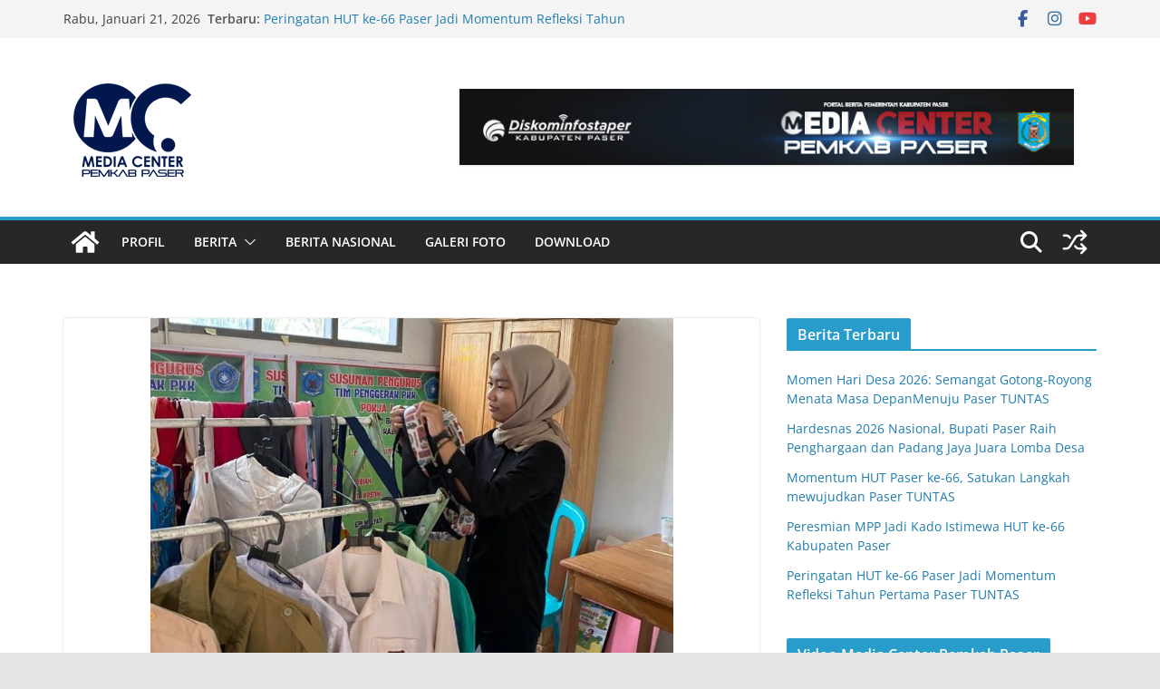

--- FILE ---
content_type: text/html; charset=UTF-8
request_url: https://widgets.cloud.caster.fm/player/?token=b16bdb24-bee4-4ac7-bcd9-5fb39e1c8ca8&frameId=2ngon&theme=light&color=1EA9E8
body_size: 5021
content:
<!DOCTYPE html>
<html lang="en" >
    <head>
        <meta charset="UTF-8" />
        <meta http-equiv="X-UA-Compatible" content="IE=edge" />
        <meta name="viewport" content="width=device-width, initial-scale=1.0" />
        <title>LIVE Radio Player - Powered By Caster.fm</title>

        <!-- Google tag (gtag.js) -->
        <script async src="https://www.googletagmanager.com/gtag/js?id=G-L3147Z3JSN"></script>
        <script>
            window.dataLayer = window.dataLayer || [];

            function gtag() {
                dataLayer.push(arguments);
            }
            gtag('js', new Date());

            gtag('config', 'G-L3147Z3JSN');
        </script>

        <script id="casterfmCloudProperties">
            window.casterfmCloud = {};
            window.casterfmCloud.frameId = '2ngon';
            window.casterfmCloud.userUdid = '9f318079-faab-4a82-86ab-ea43fa7225cf';
            window.casterfmCloud.account = JSON.parse('{\u0022public_token\u0022:\u0022b16bdb24-bee4-4ac7-bcd9-5fb39e1c8ca8\u0022,\u0022streaming_server_port\u0022:18918,\u0022streaming_server_ready\u0022:0,\u0022last_login\u0022:\u00222025-09-14\u0022,\u0022channels_count\u0022:1,\u0022inactivity_warning_count\u0022:0,\u0022streaming_server\u0022:{\u0022id\u0022:\u00222d1f4206-95a3-4dd7-9b27-651df07ccbf6\u0022,\u0022name\u0022:\u0022Sapir\u0022,\u0022domain\u0022:\u0022sapircast.caster.fm\u0022,\u0022ip_address\u0022:\u0022206.217.210.42\u0022},\u0022channels\u0022:[{\u0022id\u0022:\u00229f3181d4-18b1-435c-924c-426a3fd566b2\u0022,\u0022name\u0022:\u0022Suara Daya Taka\u0022,\u0022timezone\u0022:\u0022Asia\\\/Bangkok\u0022,\u0022country\u0022:\u0022ID\u0022,\u0022language\u0022:\u0022id\u0022,\u0022genre\u0022:\u0022government_and_organizations\u0022,\u0022streaming_server_mountpoint\u0022:\u0022Fo4Lc\u0022,\u0022default\u0022:true,\u0022automatic_recording\u0022:false}],\u0022subscription\u0022:{\u0022plan_id\u0022:\u0022free\u0022,\u0022plan_overrides\u0022:[],\u0022created_at\u0022:\u00222025-06-19T16:15:01.000000Z\u0022,\u0022updated_at\u0022:\u00222025-06-19T16:15:01.000000Z\u0022,\u0022addons_count\u0022:0,\u0022listeners_slots\u0022:100,\u0022max_channels\u0022:1,\u0022bitrate\u0022:96,\u0022podcasts_recorder\u0022:null,\u0022protected_stream\u0022:true,\u0022plan_name\u0022:\u0022Free Plan\u0022,\u0022realtime\u0022:false,\u0022available_modules\u0022:{\u0022comments\u0022:true,\u0022chat\u0022:false,\u0022requests\u0022:false,\u0022staff\u0022:true,\u0022embed\u0022:true,\u0022desktop_player\u0022:true,\u0022likes\u0022:true,\u0022clock\u0022:true,\u0022schedule\u0022:true,\u0022news\u0022:true,\u0022social_feed\u0022:true,\u0022realtime\u0022:false},\u0022addons\u0022:[]}}')
            window.casterfmCloud.desktop = 0;
            window.casterfmCloud.assetsUrl = '//cdn.cloud.caster.fm/';
                            window.casterfmCloud.websiteExists = true;
                window.casterfmCloud.modulesSettings = JSON.parse('{\u0022website\u0022:{\u0022enabled\u0022:true,\u0022settings\u0022:{\u0022realtime_subscribers_notification\u0022:true,\u0022realtime_requests_notification\u0022:true}},\u0022comments\u0022:{\u0022enabled\u0022:true,\u0022settings\u0022:{\u0022news_comments\u0022:true,\u0022shows_comments\u0022:true,\u0022specials_comments\u0022:true,\u0022automatic_publish\u0022:true}},\u0022chat\u0022:{\u0022enabled\u0022:false,\u0022settings\u0022:{\u0022guests_can_view\u0022:true,\u0022guests_can_message\u0022:false}},\u0022requests\u0022:{\u0022enabled\u0022:false,\u0022settings\u0022:[]},\u0022staff\u0022:{\u0022enabled\u0022:true,\u0022settings\u0022:{\u0022staff_pages\u0022:true}},\u0022embed\u0022:{\u0022enabled\u0022:true,\u0022settings\u0022:[]},\u0022desktop_player\u0022:{\u0022enabled\u0022:true,\u0022settings\u0022:[]},\u0022likes\u0022:{\u0022enabled\u0022:true,\u0022settings\u0022:{\u0022display_count\u0022:true,\u0022enable_news_likes\u0022:true,\u0022enable_shows_likes\u0022:true,\u0022enable_specials_likes\u0022:true,\u0022enable_station_likes\u0022:false}},\u0022clock\u0022:{\u0022enabled\u0022:false,\u0022settings\u0022:[]},\u0022schedule\u0022:{\u0022enabled\u0022:true,\u0022settings\u0022:{\u0022enable_show_pages\u0022:true,\u0022enable_special_pages\u0022:true}},\u0022news\u0022:{\u0022enabled\u0022:true,\u0022settings\u0022:{\u0022views\u0022:true}},\u0022social_feed\u0022:{\u0022enabled\u0022:true,\u0022settings\u0022:{\u0022views\u0022:false}}}')
                window.casterfmCloud.websiteTimezone = 'Asia/Bangkok';
                window.casterfmCloud.websiteId = '9f3184f8-b025-401c-85fd-f3e42fabfc67';
                window.casterfmCloud.radioName = 'Suara Daya Taka 102.7 Fm';
            
            window.casterfmCloud.routes = JSON.parse('{\u0022schedule\u0022:\u0022https:\\\/\\\/widgets.cloud.caster.fm\\\/player\\\/schedule\\\/CHANNELPLACEHOLDER?token=b16bdb24-bee4-4ac7-bcd9-5fb39e1c8ca8\u0022}')
            window.casterfmCloud.singleChannelKey =
                                    null
                 ;
            window.casterfmCloud.theme = 'light';
            window.casterfmCloud.streamToken = '7cc5a7f493ac7a8a28590be6e368b95d';
        </script>

        <link href="https://cdnjs.cloudflare.com/ajax/libs/font-awesome/5.9.0/css/all.min.css" rel="stylesheet"
            integrity="sha512-q3eWabyZPc1XTCmF+8/LuE1ozpg5xxn7iO89yfSOd5/oKvyqLngoNGsx8jq92Y8eXJ/IRxQbEC+FGSYxtk2oiw==" crossorigin="anonymous"
            referrerpolicy="no-referrer" />
        <link href="https://cdnjs.cloudflare.com/ajax/libs/font-awesome/5.9.0/css/solid.min.css" rel="stylesheet"
            integrity="sha512-LopA1sokwAW/FNZdP+/5q8MGyb9CojL1LTz8JMyu/8YZ8XaCDn1EOm6L7RWIIOHRM7K4jwnHuOmyLZeeeYxSOA==" crossorigin="anonymous"
            referrerpolicy="no-referrer" />
        <link href="https://cdnjs.cloudflare.com/ajax/libs/font-awesome/5.9.0/css/regular.min.css" rel="stylesheet"
            integrity="sha512-rxPM3RF3aiHhAtBSArcLR4reox2y22lhd/3eR5Wnk5HeeZuEslUaFmCwg6b5NKm1xeHZiAew3RVa8TI8ySLxPg==" crossorigin="anonymous"
            referrerpolicy="no-referrer" />
        <link href="//cdn.cloud.caster.fm/widgets/css/stream-player.css?id=9cdfe2f3f0185826c92accb2c1bc6416" rel="stylesheet" />

        <style>
            :root {
                --accent-color: #1EA9E8;
                --main-theme-color: #1EA9E8;
            }
        </style>
    </head>
    <body class=" p-2  m-0" id="player" x-data="channelSelector('streamPlayer', window.casterfmCloud.singleChannelKey)">
        <div class="player-wrapper" x-data="playerUI()">
            <div class="player-header" x-show="multipleChannels">
                <div class="inner-wrapper">
                    <div class="w-full">
                        <button id="menu-button" type="button" aria-expanded="true" aria-haspopup="true"
                            @click="isChannelsDropDownOpen=!isChannelsDropDownOpen"
                            x-bind:class="{
                                'dark:!bg-[#86878b]': $store.app.theme==='dark' && isChannelsDropDownOpen,'!bg-zinc-200':!$store.app.theme==='light' &&
                                    isChannelsDropDownOpen
                            }">
                            <div class="flex items-center">
                                <h3 class="heading-colored">Channel:</h3>
                                <span class="heading-base" x-text="getSelectedChannelName()"></span>
                            </div>
                            <i class="fas fa-caret-down text-zinc-500"></i>
                        </button>
                    </div>

                    <!-- Channels Dropdown menu  -->
                    <div class="dropdown-menu_wrapper" role="menu" aria-orientation="vertical" aria-labelledby="menu-button" tabindex="-1" x-transition
                        x-show="isChannelsDropDownOpen">
                        <div class="py-1" role="none">
                            <div class="drop-label">
                                <!-- <i class="fas fa-table-cells"></i> -->
                                <i class="far fa-list-alt mr-1"></i>
                                Switch Channel:
                            </div>
                            <template x-for="(mountpoint, index) in ($store.account.state==='loaded') ? Object.keys($store.account.data.channels) : [] "
                                :key="index">
                                <div class="menu-item" x-bind:data-value="mountpoint"
                                    @click.prevent="onSelect(mountpoint);$store.app.currentlySelectedChannel.update(mountpoint);isChannelsDropDownOpen=false"
                                    :class="{ 'menu-active': selectedChannelKey === mountpoint, 'menu-inactive': selectedChannelKey !== mountpoint, }"
                                    x-text="$store.account.data.channels[mountpoint].name">
                                </div>
                            </template>
                        </div>
                    </div>
                </div>
            </div>

            <div class="player-body ">
                <div class="player-body-wrapper">
                    <div class="skeleton-wrapper" x-show="displayState === 'loading'">
                        <div class="pulse">
                            <div class="flex-shrink-0">
                                <span class="square"></span>
                            </div>
                            <div class="skel-group">
                                <h3 class="skeleton-w"></h3>
                                <ul class="skel-list">
                                    <li class="sl1"></li>
                                    <li class="sl2 !mt-2"></li>
                                </ul>
                            </div>
                        </div>
                    </div>

                    <div class="flex items-center" x-show="displayState === 'ready'">
                        <div class="track-wrapper">
                            <img class="track-disc p-0" alt="" x-bind:src="metadata.cover">
                            <div class="track-info">
                                <div>
                                    <h1 class="track-heading" x-text="metadata.title"></h1>
                                    <p class="track-desc" x-text="metadata.currentTrack"></p>
                                </div>
                                <div class="tags flex justify-start flex-wrap max-sm:justify-center">
                                    <div class="tag-base" x-text="metadata.status"
                                        x-bind:class="{
                                            'tag-dark': (metadata.statusCode === 'off' || metadata.statusCode === 'next'),
                                            'red': metadata
                                                .statusCode === 'now'
                                        }">
                                    </div>

                                    <div class="tag-base" x-show="metadata.type !== null && metadata.type !== ''" x-text="metadata.type"
                                        x-bind:class="{
                                            'red': metadata.typeColor === 'red',
                                            'orange': metadata.typeColor === 'orange',
                                            'purple': metadata
                                                .typeColor === 'purple',
                                            'blue': metadata.typeColor === 'blue',
                                            'green': metadata
                                                .typeColor === 'green'
                                        }">
                                    </div>

                                    <div class="tag-base bg-gray-200 gray-text" x-show="metadata.startDate !== null && metadata.startDate !== ''">
                                        <i class="fas fa-hourglass-start mr-1 gray-text"></i> <span x-text="metadata.startDate"></span>
                                    </div>
                                    <div class="tag-base bg-gray-200 gray-text" x-show="metadata.endDate !== null && metadata.endDate !== ''">
                                        <i class="fas fa-hourglass-end mr-1 gray-text"></i> <span x-text="metadata.endDate"></span>
                                    </div>
                                </div>
                            </div>
                        </div>

                        <div class="calendar-icon-wrapper cursor-pointer text-[45px] relative h-fit max-sm:absolute max-sm:right-3 max-sm:top-2"
                            @click="setDisplay((currentDisplay === 'currentShow')?'nextShow':'currentShow')" x-show="metadataSource==='schedule' &&
                            $store.schedule.enabled && $store.schedule.nextShow !==null && displayState === 'ready'">
                            <i class="far fa-calendar-alt text-zinc-500"></i>
                            <i class="fas fa-history text-[25px] absolute bottom-2.5 text-[color:var(--main-theme-color)] left-4"
                                x-bind:class="{ 'scale-x-flip': currentDisplay === 'currentShow' }"></i>
                        </div>
                    </div>
                </div>
                <div class="error_background" x-show="playerErrorMessage !== null">
                    <span x-text="playerErrorMessage"></span>
                    <i class="fas fa-times close" @click="playerErrorMessage=null"></i>
                </div>
            </div>

            <div class="player-footer">
                <div class="progressbar-wrapper">
                    <progress class="progressbar" id="progress-bar" value="0" max="100"></progress>
                </div>
                <div class="player-controls">
                    <a class="externalLink" href="https://www.caster.fm/" title="Powered By Caster.fm Streaming Solutions" target="_blank"><img
                            class="powered-by-logo" src="//cdn.cloud.caster.fm/images/grey-logo.svg"
                            alt="Powered By Caster.fm Streaming Solutions" /></a>
                    <div class="flex justify-end">
                        <div class="vol-play-wrapper">
                            <div class="vol">
                                <i class="fas fa-volume-off mr-2"></i>
                                <input id="volumeSlider" type="range" value="100" min="0" max="100">
                                <i class="fas fa-volume-up ml-2"></i>
                            </div>
                        </div>
                        <div class="playloading" x-show="(playerState === 'init' || playerState === 'loading')">
                            <button class="control-btn spinner">
                                <div class="py-[0.6rem]">
                                    <svg class="h-4 w-4 animate-spin" viewBox="3 3 18 18">
                                        <path class="fill-gray-800 opacity-25"
                                            d="M12 5C8.13401 5 5 8.13401 5 12C5 15.866 8.13401 19 12 19C15.866 19 19 15.866 19 12C19 8.13401 15.866 5 12 5ZM3 12C3 7.02944 7.02944 3 12 3C16.9706 3 21 7.02944 21 12C21 16.9706 16.9706 21 12 21C7.02944 21 3 16.9706 3 12Z">
                                        </path>
                                        <path class="fill-gray-200"
                                            d="M16.9497 7.05015C14.2161 4.31648 9.78392 4.31648 7.05025 7.05015C6.65973 7.44067 6.02656 7.44067 5.63604 7.05015C5.24551 6.65962 5.24551 6.02646 5.63604 5.63593C9.15076 2.12121 14.8492 2.12121 18.364 5.63593C18.7545 6.02646 18.7545 6.65962 18.364 7.05015C17.9734 7.44067 17.3403 7.44067 16.9497 7.05015Z">
                                        </path>
                                    </svg>
                                </div>
                            </button>
                        </div>
                        <div class="play" x-show="playerState==='stopped'">
                            <button :class="`control-btn`" @click="playerAction()">
                                <div class="button-gradient_dark">
                                    <i class="fas fa-play"></i>
                                </div>
                                <div class="button-gradient">
                                    PLAY
                                </div>
                            </button>
                        </div>
                        <div class="pause" x-show="playerState==='playing'">
                            <button :class="`control-btn`" @click="playerAction()">
                                <div :class="`button-gradient_dark `">
                                    <i class="fas fa-pause"></i>
                                </div>
                                <div class="button-gradient">PAUSE</div>
                            </button>
                        </div>

                    </div>
                </div>
            </div>
        </div>

        <audio id="playerAudioElement" style="display: none;" preload="none" controls=""></audio>

        <script src="//cdn.cloud.caster.fm/widgets/js/streamPlayer.js?id=797c360fd88349aff1060f096c5c0a4d" defer></script>
        <script src="https://cdnjs.cloudflare.com/ajax/libs/font-awesome/5.9.0/js/regular.min.js"
            integrity="sha512-RU6oyYUmDp6OpZyWj8WIW0EEiWnaLWQ6Tj9ceAlqvroavhG60TOhmWg12q9ABv2ThvQUS1XfZ0I9oL1WpId8ZA==" crossorigin="anonymous"
            referrerpolicy="no-referrer"></script>

            <script defer src="https://static.cloudflareinsights.com/beacon.min.js/vcd15cbe7772f49c399c6a5babf22c1241717689176015" integrity="sha512-ZpsOmlRQV6y907TI0dKBHq9Md29nnaEIPlkf84rnaERnq6zvWvPUqr2ft8M1aS28oN72PdrCzSjY4U6VaAw1EQ==" data-cf-beacon='{"version":"2024.11.0","token":"18807f9ffa564b178bbd596d60f94efd","server_timing":{"name":{"cfCacheStatus":true,"cfEdge":true,"cfExtPri":true,"cfL4":true,"cfOrigin":true,"cfSpeedBrain":true},"location_startswith":null}}' crossorigin="anonymous"></script>
</body>
</html>
